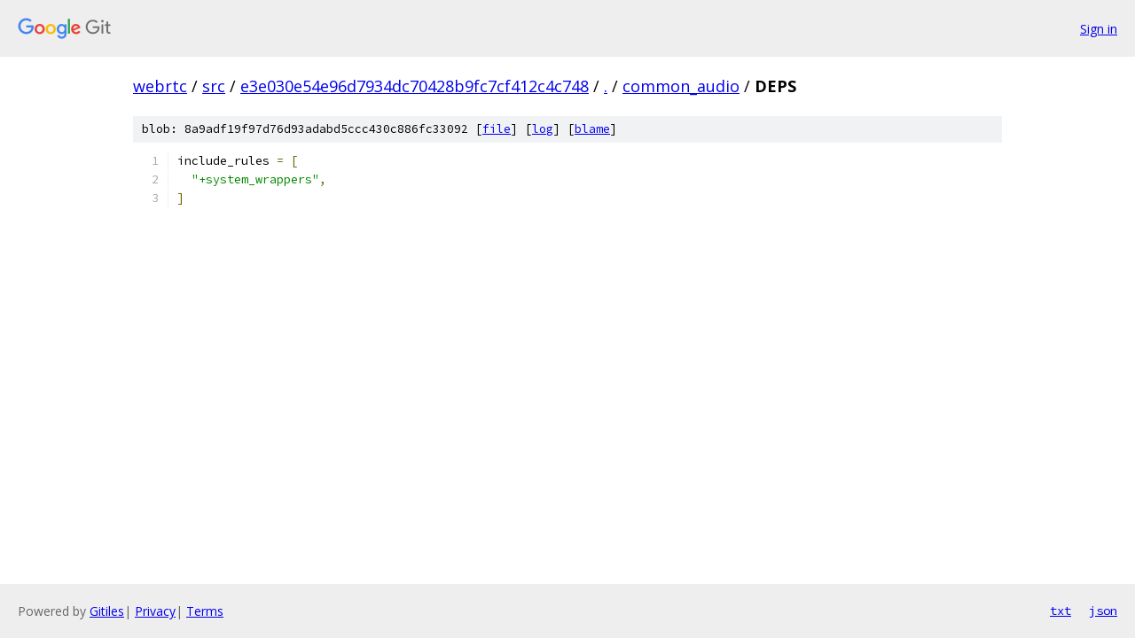

--- FILE ---
content_type: text/html; charset=utf-8
request_url: https://webrtc.googlesource.com/src/+/e3e030e54e96d7934dc70428b9fc7cf412c4c748/common_audio/DEPS
body_size: 922
content:
<!DOCTYPE html><html lang="en"><head><meta charset="utf-8"><meta name="viewport" content="width=device-width, initial-scale=1"><title>common_audio/DEPS - src - Git at Google</title><link rel="stylesheet" type="text/css" href="/+static/base.css"><link rel="stylesheet" type="text/css" href="/+static/prettify/prettify.css"><!-- default customHeadTagPart --></head><body class="Site"><header class="Site-header"><div class="Header"><a class="Header-image" href="/"><img src="//www.gstatic.com/images/branding/lockups/2x/lockup_git_color_108x24dp.png" width="108" height="24" alt="Google Git"></a><div class="Header-menu"> <a class="Header-menuItem" href="https://accounts.google.com/AccountChooser?faa=1&amp;continue=https://webrtc.googlesource.com/login/src/%2B/e3e030e54e96d7934dc70428b9fc7cf412c4c748/common_audio/DEPS">Sign in</a> </div></div></header><div class="Site-content"><div class="Container "><div class="Breadcrumbs"><a class="Breadcrumbs-crumb" href="/?format=HTML">webrtc</a> / <a class="Breadcrumbs-crumb" href="/src/">src</a> / <a class="Breadcrumbs-crumb" href="/src/+/e3e030e54e96d7934dc70428b9fc7cf412c4c748">e3e030e54e96d7934dc70428b9fc7cf412c4c748</a> / <a class="Breadcrumbs-crumb" href="/src/+/e3e030e54e96d7934dc70428b9fc7cf412c4c748/">.</a> / <a class="Breadcrumbs-crumb" href="/src/+/e3e030e54e96d7934dc70428b9fc7cf412c4c748/common_audio">common_audio</a> / <span class="Breadcrumbs-crumb">DEPS</span></div><div class="u-sha1 u-monospace BlobSha1">blob: 8a9adf19f97d76d93adabd5ccc430c886fc33092 [<a href="/src/+/e3e030e54e96d7934dc70428b9fc7cf412c4c748/common_audio/DEPS">file</a>] [<a href="/src/+log/e3e030e54e96d7934dc70428b9fc7cf412c4c748/common_audio/DEPS">log</a>] [<a href="/src/+blame/e3e030e54e96d7934dc70428b9fc7cf412c4c748/common_audio/DEPS">blame</a>]</div><table class="FileContents"><tr class="u-pre u-monospace FileContents-line"><td class="u-lineNum u-noSelect FileContents-lineNum" data-line-number="1"></td><td class="FileContents-lineContents" id="1"><span class="pln">include_rules </span><span class="pun">=</span><span class="pln"> </span><span class="pun">[</span></td></tr><tr class="u-pre u-monospace FileContents-line"><td class="u-lineNum u-noSelect FileContents-lineNum" data-line-number="2"></td><td class="FileContents-lineContents" id="2"><span class="pln">  </span><span class="str">&quot;+system_wrappers&quot;</span><span class="pun">,</span></td></tr><tr class="u-pre u-monospace FileContents-line"><td class="u-lineNum u-noSelect FileContents-lineNum" data-line-number="3"></td><td class="FileContents-lineContents" id="3"><span class="pun">]</span></td></tr></table><script nonce="6buBK3YiXp84CmY548lq_w">for (let lineNumEl of document.querySelectorAll('td.u-lineNum')) {lineNumEl.onclick = () => {window.location.hash = `#${lineNumEl.getAttribute('data-line-number')}`;};}</script></div> <!-- Container --></div> <!-- Site-content --><footer class="Site-footer"><div class="Footer"><span class="Footer-poweredBy">Powered by <a href="https://gerrit.googlesource.com/gitiles/">Gitiles</a>| <a href="https://policies.google.com/privacy">Privacy</a>| <a href="https://policies.google.com/terms">Terms</a></span><span class="Footer-formats"><a class="u-monospace Footer-formatsItem" href="?format=TEXT">txt</a> <a class="u-monospace Footer-formatsItem" href="?format=JSON">json</a></span></div></footer></body></html>